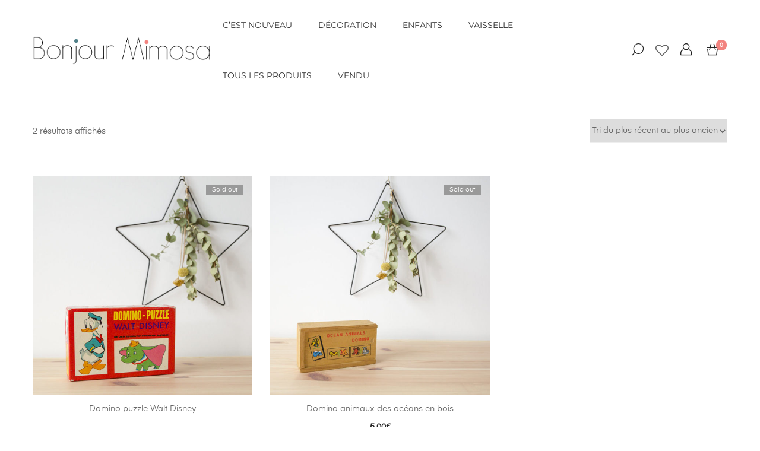

--- FILE ---
content_type: text/css
request_url: https://bonjourmimosa.fr/wp-content/themes/zoa-child/style.css?ver=6.9
body_size: 110
content:
/*
Theme Name: Zoa Child
Description: Zoa Child theme form Haintheme
Author: haintheme
Author URI: http://haintheme.com/
Template: zoa
*/


/* =Theme customization starts here
-------------------------------------------------------------- */


.menu-item, .menu-item a {
	text-transform: uppercase !important;
}

.sku_wrapper, .sku {
	opacity: 0 !important;
}